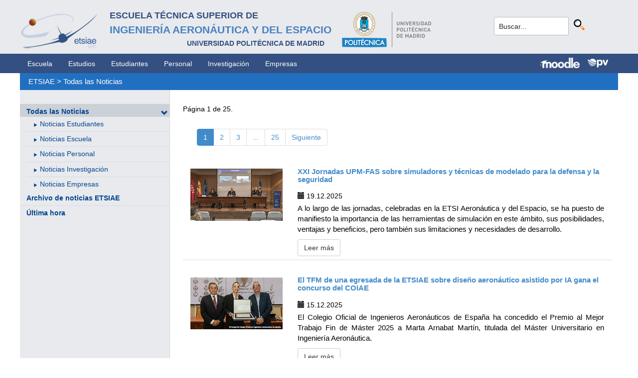

--- FILE ---
content_type: text/html; charset=utf-8
request_url: https://www.etsiae.upm.es/index.php?id=142&L=0
body_size: 7065
content:
<!DOCTYPE html>
<html lang="es-ES">
<head>

<meta charset="utf-8">
<!-- 
	This website is powered by TYPO3 - inspiring people to share!
	TYPO3 is a free open source Content Management Framework initially created by Kasper Skaarhoj and licensed under GNU/GPL.
	TYPO3 is copyright 1998-2018 of Kasper Skaarhoj. Extensions are copyright of their respective owners.
	Information and contribution at https://typo3.org/
-->



<title>E.T.S.I. Aeronáutica y del Espacio: Todas las Noticias</title>
<meta name="generator" content="TYPO3 CMS">


<link rel="stylesheet" type="text/css" href="typo3temp/Assets/6e2ce31e40.css?1524492779" media="all">
<link rel="stylesheet" type="text/css" href="typo3conf/ext/cal/Resources/Public/v2/css/cal.css?1510654514" media="all">
<link rel="stylesheet" type="text/css" href="typo3conf/ext/sr_language_menu/Resources/Public/StyleSheets/SrLanguageMenu.css?1520587244" media="all">
<link rel="stylesheet" type="text/css" href="fileadmin/templates/ext/ke_search/ke_search_pi1.css?1523360084" media="all">








					<link rel="next" href="index.php?id=142&amp;L=0%27%22%2C1713407081&amp;tx_news_pi1%5B%40widget_0%5D%5BcurrentPage%5D=2&amp;cHash=6be3cc706c3b551f381649d12cd65c3d" />
				

  <meta http-equiv="Content-Type" content="text/html; charset=UTF-8" />
  <meta charset="UTF-8">
  <meta http-equiv="X-UA-Compatible" content="IE=edge">
  <!--etiqueta rwd-->
  <meta name="viewport" content="width=device-width, initial-scale=1">
  <!--estilos-->
  <link rel="shortcut icon" type="image/x-icon" href="fileadmin/html/images/logo_ico_etsiae.ico">
  <link rel="stylesheet" type="text/css" href="fileadmin/html/css/bootstrap.css">
  <link rel="stylesheet" type="text/css" href="fileadmin/html/css/style.css">
  <link rel="stylesheet" type="text/css" href="fileadmin/html/css/font-awesome.css">
  <link rel="stylesheet" type="text/css" href="fileadmin/html/css/font-awesome.min.css">
  <link rel="stylesheet" type="text/css" href="fileadmin/html/css/print.css" media="print">
  <!--<link rel="stylesheet" type="text/css" href="fileadmin/html/css/style_segundoNivel.css">-->
  <!-- scripts -->
  <script type="text/javascript" src="fileadmin/html/scripts/jquery-1.js"></script>
  <script type="text/javascript" src="fileadmin/html/scripts/bootstrap.js"></script>
  <script type="text/javascript" src="fileadmin/html/scripts/upm.js"></script>
    


</head>
<body>


  <!--INICIO MENUS ACCESIBILIDAD-->
  <div id="skip"><a href="#mainContent">Saltar a contenido</a></div>
  <div id="accesKeyMenu">
    <ul>
      <li><a href="#contenedor_informacion_principal" accesskey="2"></a></li>
      <li><a class="topMenuActionClose_ac" href="http://www.upm.es/institucional/UPM/WebUPM/Accesibilidad" accesskey="0"></a></li>
      <li><a href="http://upm.es/" accesskey="1"></a></li>
      <li><a href="#texto_buscador_rapido" accesskey="3">3 </a></li>
      <li><a href="http://upm.es/MapaWeb" accesskey="4"></a></li>
    </ul>    
  </div><!--/.accesKeyMenu-->
  <!--/FIN MENUS ACCESIBILIDAD-->

  <!--INICIO CABECERA-->
  <header id="headerUniversidad">
    <div class="wrapper">
      <div class="row">
        
        <div class="col-md-9 col-sm-9">
          <div class="centrar">
            <a href="http://www.etsiae.upm.es/">
              <div class="logo"><img src="fileadmin/html/images/logo.png" alt="E.T.S.I.Aeronáutica y del Espacio"></div>
              <div class="cabecera"><h2>Escuela Técnica Superior de  <br></h2><h1>Ingeniería Aeronáutica y del Espacio</h1><h3>Universidad Politécnica de Madrid<br></h3></div>
            </a>                  
            <a href="http://www.upm.es/" target="_blank"><div class="logoUPM"><img src="fileadmin/html/images/logoUPM.png" alt="Universidad Politécnica de Madrid"></div></a>            
            <div class="clearfix"></div>            
          </div>
        </div><!--/col-md-9-->
        
        <div class="col-md-3 col-sm-3 canales">          
  
          <!-- menu hamburguesa -->
          <div id="iconMenuMobile"><span class="fa fa-bars"></span></div>            
          <div id="buscador">
            <div class="tx-kesearch-pi1">
  
  <form method="get" id="form_kesearch_pi1" name="form_kesearch_pi1"  action="index.php?id=377&L=0">
    <fieldset class="kesearch_searchbox">
      
        <input type="hidden" name="id" value="377" />
      
      
      
      

      <div class="kesearchbox">
        <input type="text" id="ke_search_sword" name="tx_kesearch_pi1[sword]" value="Buscar..." placeholder="Buscar..." onFocus="this.value=''" />
        <input type="image" id="kesearch_submit" src="fileadmin/templates/ext/ke_search/kesearch_submit.png" alt="Find" class="submit" />
        <div class="clearer">&nbsp;</div>
      </div>

      <input id="kesearchpagenumber" type="hidden" name="tx_kesearch_pi1[page]" value="1" />
      <input id="resetFilters" type="hidden" name="tx_kesearch_pi1[resetFilters]" value="0" />
      <input id="sortByField" type="hidden" name="tx_kesearch_pi1[sortByField]" value="" />
      <input id="sortByDir" type="hidden" name="tx_kesearch_pi1[sortByDir]" value="" />

      
      
    </fieldset>
  </form>

</div>

          </div>
          <div id="navlang">
            <!-- ###languageMenu### start -->
            <!-- ###languageMenu### stop -->
          </div>
        </div><!--/col-md-3 .canales-->

      </div><!--/row-->    
    </div><!--/.wrapper-->   
    
    
  </header>
  <!--/FIN CABECERA--> 
    
  <!--MENU SUPERIOR-->  
  <!-- menu horizontal -->
  <nav id="menuPrincipal">
    <div class="wrapper">
      <div id="barra">
      <ul class="nav nav-tabs"><li><a href="index.php?id=2&amp;L=0%27%22%2C1713407081">Escuela</a><li><a href="index.php?id=261&amp;L=0%27%22%2C1713407081">Estudios</a><li><a href="index.php?id=50&amp;L=0%27%22%2C1713407081">Estudiantes</a><li><a href="index.php?id=16&amp;L=0%27%22%2C1713407081">Personal</a><li><a href="index.php?id=17&amp;L=0%27%22%2C1713407081">Investigación</a><li><a href="index.php?id=39&amp;L=0%27%22%2C1713407081">Empresas</a></ul>  
      </div>
      <div id="navlang">
        <!-- ###languageMenu### start -->
        <!-- ###languageMenu### stop -->
      </div>
      
      <div class="accesos_nav">
        <div class="moodle_G"><a href="https://moodle.upm.es" title="Moodle UPM" target="_blank"><img src="fileadmin/html/images/icon_moodle.png"></a></div>
        <div class="moodle_P"><a href="https://moodle.upm.es" title="Moodle UPM" target="_blank"><img src="fileadmin/html/images/icon_moodle_peq.png"></a></div>
        <div class="pol_vir"><a href="https://www.upm.es/politecnica_virtual/" title="Polit&eacute;cnica Virtual" target="_blank"><img src="fileadmin/html/images/icon_pv.png"></a></div>
      </div>
    </div><!--/.wrapper-->
  </nav><!--/#menu horizontal-->


  <!-- menu movil -->
  <nav style="display: none;" id="menuMobile">
    <ul><li class="menulat_activo"><a href="index.php?id=142&amp;L=0%27%22%2C1713407081">Todas las Noticias</a><span class="glyphicon glyphicon-chevron-down flechaCerrar"></span><ul class="submenu_mobile"><li><span class="glyphicon glyphicon-play flechita"></span><a href="index.php?id=144&amp;L=0%27%22%2C1713407081">Noticias Estudiantes</a></li><li><span class="glyphicon glyphicon-play flechita"></span><a href="index.php?id=145&amp;L=0%27%22%2C1713407081">Noticias Escuela</a></li><li><span class="glyphicon glyphicon-play flechita"></span><a href="index.php?id=744&amp;L=0%27%22%2C1713407081">Noticias Personal</a></li><li><span class="glyphicon glyphicon-play flechita"></span><a href="index.php?id=745&amp;L=0%27%22%2C1713407081">Noticias Investigación</a></li><li><span class="glyphicon glyphicon-play flechita"></span><a href="index.php?id=746&amp;L=0%27%22%2C1713407081">Noticias Empresas</a></li></ul></li><li><a href="index.php?id=867&amp;L=0%27%22%2C1713407081">Archivo de noticias ETSIAE</a></li><li><a href="index.php?id=154&amp;L=0%27%22%2C1713407081">Última hora</a></li></ul>
    <!-- ###menu_mobile_titulo_tti### start -->
    <!-- ###menu_mobile_titulo_tti### stop -->
    <!-- ###menu_mobile_tti### start -->
    <!-- ###menu_mobile_tti### stop -->
    <ul class="canales">      
      <li><a href="https://moodle.upm.es">Moodle</a></li>      
      <li><a href="https://www.upm.es/politecnica_virtual/">PV</a></li>
    </ul>
    <div id="navlang_mobile">
        <!-- ###languageMenu### start -->
        <!-- ###languageMenu### stop -->
      <br />
    </div>
  </nav><!--/#menu movil -->  
  <!--/FIN MENU SUPERIOR-->

  <section id="caminoMigas">
    <div id="migas" class="wrapper"><a href="index.php?id=etsiae&amp;L=0%27%22%2C1713407081">ETSIAE</a>  &gt;&nbsp;<a href="index.php?id=142&amp;L=0%27%22%2C1713407081">Todas las Noticias</a></div>
  </section><!--/#caminoMigas-->


  <div id="contenido">
    <div class="wrapper">

      <!-- MENU IZDO -->
      <div id="menuLateral" class="col-sm-3">      
        <ul><li class="menulat_activo"><a href="index.php?id=142&amp;L=0%27%22%2C1713407081">Todas las Noticias</a><span class="glyphicon glyphicon-chevron-down flechaCerrar"></span><ul class="submenu_lateral"><li><span class="glyphicon glyphicon-play flechita"></span><a href="index.php?id=144&amp;L=0%27%22%2C1713407081">Noticias Estudiantes</a></li><li><span class="glyphicon glyphicon-play flechita"></span><a href="index.php?id=145&amp;L=0%27%22%2C1713407081">Noticias Escuela</a></li><li><span class="glyphicon glyphicon-play flechita"></span><a href="index.php?id=744&amp;L=0%27%22%2C1713407081">Noticias Personal</a></li><li><span class="glyphicon glyphicon-play flechita"></span><a href="index.php?id=745&amp;L=0%27%22%2C1713407081">Noticias Investigación</a></li><li><span class="glyphicon glyphicon-play flechita"></span><a href="index.php?id=746&amp;L=0%27%22%2C1713407081">Noticias Empresas</a></li></ul></li><li><a href="index.php?id=867&amp;L=0%27%22%2C1713407081">Archivo de noticias ETSIAE</a></li><li><a href="index.php?id=154&amp;L=0%27%22%2C1713407081">Última hora</a></li></ul>  
        
        <br>               
        <!-- ####titulo_tti### start -->
        <!-- ####titulo_tti### stop -->            
        <!-- ####tti### start -->
        <!-- ####tti### stop -->        
          
      </div>
      <!-- FIN MENU IZDO -->
           
   
      <!-- CONTENIDO CENTRO -->
      <div id="central" class="col-sm-9">
               
        

        <div id="contenidoCentral">      
          
	<!--  CONTENT ELEMENT, uid:38/list [begin] -->
		<div id="c38" class="csc-default">
		<!--  Header: [begin] -->
			<div class="csc-header csc-header-n1"></div>
		<!--  Header: [end] -->
			
		<!--  Plugin inserted: [begin] -->
			<div class="news">
	
	<!--TYPO3SEARCH_end-->
	
			<div class="row news-list-view">
				
						


	
	
		
			
			
				
			
		

		<div class="page-navigation">
			<p>
				Página 1 de 25.
			</p>
			<ul class="pagination">
				
				
				
				
					
							<li class="active"><span>1</span></li>
						
				
					
							<li>
								
										<a href="index.php?id=142&amp;L=0%27%22%2C1713407081&amp;tx_news_pi1%5B%40widget_0%5D%5BcurrentPage%5D=2&amp;cHash=6be3cc706c3b551f381649d12cd65c3d">2</a>
									
							</li>
						
				
					
							<li>
								
										<a href="index.php?id=142&amp;L=0%27%22%2C1713407081&amp;tx_news_pi1%5B%40widget_0%5D%5BcurrentPage%5D=3&amp;cHash=680030a3ea086f7aa078a62f7e5b2ec9">3</a>
									
							</li>
						
				
				
					<li class="disabled"><span>...</span></li>
				
				
					<li class="last">
						<a href="index.php?id=142&amp;L=0%27%22%2C1713407081&amp;tx_news_pi1%5B%40widget_0%5D%5BcurrentPage%5D=25&amp;cHash=70af7c05880824ce4b5a38a3633412d6">25</a>
					</li>
				
				
					<li class="last next">
						<a href="index.php?id=142&amp;L=0%27%22%2C1713407081&amp;tx_news_pi1%5B%40widget_0%5D%5BcurrentPage%5D=2&amp;cHash=6be3cc706c3b551f381649d12cd65c3d">
							Siguiente
						</a>
					</li>
				
			</ul>
		</div>
		<div class="news-clear"></div>
	




							
								<!--
  =====================
    Partials/List/Item.html
-->


<div class="row news-list-item">
  <div class="col-md-3">
    <a title="XXI Jornadas UPM-FAS sobre simuladores  y técnicas de modelado para la defensa y la seguridad" href="index.php?id=737&amp;L=0%27%22%2C1713407081&amp;tx_news_pi1%5Bnews%5D=827&amp;tx_news_pi1%5Bcontroller%5D=News&amp;tx_news_pi1%5Baction%5D=detail&amp;cHash=317f180670a9effdf2d667ffe8401e3b">
      
          <img class="img-responsive" src="fileadmin/_processed_/7/3/csm_Jornadas_UPM_FAS_Portada_c5ae0b6e68.jpg" width="300" height="169" alt="" />
        
    </a>
  </div>

  <div class="col-md-9 articletype-0" itemscope="itemscope" itemtype="http://schema.org/Article">
    <h3 itemprop="headline">
      <a title="XXI Jornadas UPM-FAS sobre simuladores  y técnicas de modelado para la defensa y la seguridad" href="index.php?id=737&amp;L=0%27%22%2C1713407081&amp;tx_news_pi1%5Bnews%5D=827&amp;tx_news_pi1%5Bcontroller%5D=News&amp;tx_news_pi1%5Baction%5D=detail&amp;cHash=317f180670a9effdf2d667ffe8401e3b">
        XXI Jornadas UPM-FAS sobre simuladores  y técnicas de modelado para la defensa y la seguridad
      </a>
    </h3>

    <div class="extra">
  <!-- date -->          <span class="glyphicon glyphicon-calendar"> </span>
  <time datetime="2025-12-19">
    19.12.2025
    <meta itemprop="datePublished" content="2025-12-19" />
  </time>
</div>


    <!-- teaser -->
    <div class="lead" itemprop="description">
      
          <p class="bodytext">A lo largo de las jornadas, celebradas en la ETSI Aeronáutica y del Espacio, se ha puesto de manifiesto la importancia de las herramientas de simulación en este ámbito, sus posibilidades, ventajas y beneficios, pero también sus limitaciones y necesidades de desarrollo.</p>
        
    </div>

    <a class="btn btn-default btn-read-more" title="XXI Jornadas UPM-FAS sobre simuladores  y técnicas de modelado para la defensa y la seguridad" href="index.php?id=737&amp;L=0%27%22%2C1713407081&amp;tx_news_pi1%5Bnews%5D=827&amp;tx_news_pi1%5Bcontroller%5D=News&amp;tx_news_pi1%5Baction%5D=detail&amp;cHash=317f180670a9effdf2d667ffe8401e3b">
      Leer más
    </a>
  </div>
</div>
							
								<!--
  =====================
    Partials/List/Item.html
-->


<div class="row news-list-item">
  <div class="col-md-3">
    <a title="El TFM de una egresada de la ETSIAE sobre diseño aeronáutico asistido por IA gana el concurso del COIAE" href="index.php?id=737&amp;L=0%27%22%2C1713407081&amp;tx_news_pi1%5Bnews%5D=825&amp;tx_news_pi1%5Bcontroller%5D=News&amp;tx_news_pi1%5Baction%5D=detail&amp;cHash=8c24a42da3dac2b6b22a0021df8d2d24">
      
          <img class="img-responsive" src="fileadmin/_processed_/1/e/csm_Marta_Arnabat_premio_COIAE_portada_594e0f9327.jpg" width="300" height="169" alt="" />
        
    </a>
  </div>

  <div class="col-md-9 articletype-0" itemscope="itemscope" itemtype="http://schema.org/Article">
    <h3 itemprop="headline">
      <a title="El TFM de una egresada de la ETSIAE sobre diseño aeronáutico asistido por IA gana el concurso del COIAE" href="index.php?id=737&amp;L=0%27%22%2C1713407081&amp;tx_news_pi1%5Bnews%5D=825&amp;tx_news_pi1%5Bcontroller%5D=News&amp;tx_news_pi1%5Baction%5D=detail&amp;cHash=8c24a42da3dac2b6b22a0021df8d2d24">
        El TFM de una egresada de la ETSIAE sobre diseño aeronáutico asistido por IA gana el concurso del COIAE
      </a>
    </h3>

    <div class="extra">
  <!-- date -->          <span class="glyphicon glyphicon-calendar"> </span>
  <time datetime="2025-12-15">
    15.12.2025
    <meta itemprop="datePublished" content="2025-12-15" />
  </time>
</div>


    <!-- teaser -->
    <div class="lead" itemprop="description">
      
          <p class="bodytext">El Colegio Oficial de Ingenieros Aeronáuticos de España ha concedido el Premio al Mejor Trabajo Fin de Máster 2025 a Marta Arnabat Martín, titulada del Máster Universitario en Ingeniería Aeronáutica.</p>
        
    </div>

    <a class="btn btn-default btn-read-more" title="El TFM de una egresada de la ETSIAE sobre diseño aeronáutico asistido por IA gana el concurso del COIAE" href="index.php?id=737&amp;L=0%27%22%2C1713407081&amp;tx_news_pi1%5Bnews%5D=825&amp;tx_news_pi1%5Bcontroller%5D=News&amp;tx_news_pi1%5Baction%5D=detail&amp;cHash=8c24a42da3dac2b6b22a0021df8d2d24">
      Leer más
    </a>
  </div>
</div>
							
								<!--
  =====================
    Partials/List/Item.html
-->


<div class="row news-list-item">
  <div class="col-md-3">
    <a title="Lidia Serrano recibe el 3º Premio SESAR Young Scientist Award 2025" href="index.php?id=737&amp;L=0%27%22%2C1713407081&amp;tx_news_pi1%5Bnews%5D=824&amp;tx_news_pi1%5Bcontroller%5D=News&amp;tx_news_pi1%5Baction%5D=detail&amp;cHash=72dd728186a327593afb6c1755cbf8b6">
      
          <img class="img-responsive" src="fileadmin/_processed_/9/6/csm_Lidia_Serrano_premio_SESAR_Portada_b5ad96c98a.jpg" width="300" height="169" alt="" />
        
    </a>
  </div>

  <div class="col-md-9 articletype-0" itemscope="itemscope" itemtype="http://schema.org/Article">
    <h3 itemprop="headline">
      <a title="Lidia Serrano recibe el 3º Premio SESAR Young Scientist Award 2025" href="index.php?id=737&amp;L=0%27%22%2C1713407081&amp;tx_news_pi1%5Bnews%5D=824&amp;tx_news_pi1%5Bcontroller%5D=News&amp;tx_news_pi1%5Baction%5D=detail&amp;cHash=72dd728186a327593afb6c1755cbf8b6">
        Lidia Serrano recibe el 3º Premio SESAR Young Scientist Award 2025
      </a>
    </h3>

    <div class="extra">
  <!-- date -->          <span class="glyphicon glyphicon-calendar"> </span>
  <time datetime="2025-12-11">
    11.12.2025
    <meta itemprop="datePublished" content="2025-12-11" />
  </time>
</div>


    <!-- teaser -->
    <div class="lead" itemprop="description">
      
          <p class="bodytext">Un reconocimiento a nivel europeo a sus investigaciones sobre  separación variable en la gestión del tráfico aéreo ligadas a su tesis  doctoral.</p>
        
    </div>

    <a class="btn btn-default btn-read-more" title="Lidia Serrano recibe el 3º Premio SESAR Young Scientist Award 2025" href="index.php?id=737&amp;L=0%27%22%2C1713407081&amp;tx_news_pi1%5Bnews%5D=824&amp;tx_news_pi1%5Bcontroller%5D=News&amp;tx_news_pi1%5Baction%5D=detail&amp;cHash=72dd728186a327593afb6c1755cbf8b6">
      Leer más
    </a>
  </div>
</div>
							
								<!--
  =====================
    Partials/List/Item.html
-->


<div class="row news-list-item">
  <div class="col-md-3">
    <a title="Recordando al profesor Amable Liñán Martínez, maestro de maestros" href="index.php?id=737&amp;L=0%27%22%2C1713407081&amp;tx_news_pi1%5Bnews%5D=823&amp;tx_news_pi1%5Bcontroller%5D=News&amp;tx_news_pi1%5Baction%5D=detail&amp;cHash=0e54fe124d1574aa0bb428822f7aa551">
      
          <img class="img-responsive" src="fileadmin/_processed_/4/5/csm_Homenaje_Amable_Linan_portada_c563ad9d48.jpg" width="300" height="169" alt="" />
        
    </a>
  </div>

  <div class="col-md-9 articletype-0" itemscope="itemscope" itemtype="http://schema.org/Article">
    <h3 itemprop="headline">
      <a title="Recordando al profesor Amable Liñán Martínez, maestro de maestros" href="index.php?id=737&amp;L=0%27%22%2C1713407081&amp;tx_news_pi1%5Bnews%5D=823&amp;tx_news_pi1%5Bcontroller%5D=News&amp;tx_news_pi1%5Baction%5D=detail&amp;cHash=0e54fe124d1574aa0bb428822f7aa551">
        Recordando al profesor Amable Liñán Martínez, maestro de maestros
      </a>
    </h3>

    <div class="extra">
  <!-- date -->          <span class="glyphicon glyphicon-calendar"> </span>
  <time datetime="2025-12-04">
    04.12.2025
    <meta itemprop="datePublished" content="2025-12-04" />
  </time>
</div>


    <!-- teaser -->
    <div class="lead" itemprop="description">
      
          <p class="bodytext">La comunidad universitaria se ha reunido en la ETSI Aeronáutica y del  Espacio para rendir un sentido homenaje en memoria del profesor Amable  Liñán en agradecimiento a toda una vida dedicada a la docencia y la  investigación.</p>
        
    </div>

    <a class="btn btn-default btn-read-more" title="Recordando al profesor Amable Liñán Martínez, maestro de maestros" href="index.php?id=737&amp;L=0%27%22%2C1713407081&amp;tx_news_pi1%5Bnews%5D=823&amp;tx_news_pi1%5Bcontroller%5D=News&amp;tx_news_pi1%5Baction%5D=detail&amp;cHash=0e54fe124d1574aa0bb428822f7aa551">
      Leer más
    </a>
  </div>
</div>
							
								<!--
  =====================
    Partials/List/Item.html
-->


<div class="row news-list-item">
  <div class="col-md-3">
    <a title="La UPM impulsa la energía eólica marina silenciosa: un proyecto europeo para proteger la vida submarina" href="index.php?id=737&amp;L=0%27%22%2C1713407081&amp;tx_news_pi1%5Bnews%5D=820&amp;tx_news_pi1%5Bcontroller%5D=News&amp;tx_news_pi1%5Baction%5D=detail&amp;cHash=35d193e97f1a8517beb4b3c935326607">
      
          <img class="img-responsive" src="fileadmin/_processed_/5/f/csm_Off_Coustics_Esteban_Ferrer_Portada_2ce5aad62a.jpg" width="300" height="169" alt="" />
        
    </a>
  </div>

  <div class="col-md-9 articletype-0" itemscope="itemscope" itemtype="http://schema.org/Article">
    <h3 itemprop="headline">
      <a title="La UPM impulsa la energía eólica marina silenciosa: un proyecto europeo para proteger la vida submarina" href="index.php?id=737&amp;L=0%27%22%2C1713407081&amp;tx_news_pi1%5Bnews%5D=820&amp;tx_news_pi1%5Bcontroller%5D=News&amp;tx_news_pi1%5Baction%5D=detail&amp;cHash=35d193e97f1a8517beb4b3c935326607">
        La UPM impulsa la energía eólica marina silenciosa: un proyecto europeo para proteger la vida submarina
      </a>
    </h3>

    <div class="extra">
  <!-- date -->          <span class="glyphicon glyphicon-calendar"> </span>
  <time datetime="2025-11-25">
    25.11.2025
    <meta itemprop="datePublished" content="2025-11-25" />
  </time>
</div>


    <!-- teaser -->
    <div class="lead" itemprop="description">
      
          <p class="bodytext">El proyecto Off-coustics, dirigido por el catedrático Esteban Ferrer de ETSIAE-UPM, estudia cómo el crecimiento del tamaño de los aerogeneradores y las granjas eólicas con cientos de turbinas pueden afectar al entorno marino, desarrollando nuevas tecnologías para diseñar parques de turbinas más silenciosos y sostenibles. </p>
        
    </div>

    <a class="btn btn-default btn-read-more" title="La UPM impulsa la energía eólica marina silenciosa: un proyecto europeo para proteger la vida submarina" href="index.php?id=737&amp;L=0%27%22%2C1713407081&amp;tx_news_pi1%5Bnews%5D=820&amp;tx_news_pi1%5Bcontroller%5D=News&amp;tx_news_pi1%5Baction%5D=detail&amp;cHash=35d193e97f1a8517beb4b3c935326607">
      Leer más
    </a>
  </div>
</div>
							
								<!--
  =====================
    Partials/List/Item.html
-->


<div class="row news-list-item">
  <div class="col-md-3">
    <a title="Estudiantes de la Universidad Politécnica de Madrid y de la Universidad Politécnica de Bucarest comparten aprendizaje en INGEMPRENDE 2025" href="index.php?id=737&amp;L=0%27%22%2C1713407081&amp;tx_news_pi1%5Bnews%5D=822&amp;tx_news_pi1%5Bcontroller%5D=News&amp;tx_news_pi1%5Baction%5D=detail&amp;cHash=5cafe40d9e409d59afefb572a8e961bf">
      
          <img class="img-responsive" src="fileadmin/_processed_/7/a/csm_Ingemprende_2025_Portada_a75a809b97.jpg" width="300" height="169" alt="" />
        
    </a>
  </div>

  <div class="col-md-9 articletype-0" itemscope="itemscope" itemtype="http://schema.org/Article">
    <h3 itemprop="headline">
      <a title="Estudiantes de la Universidad Politécnica de Madrid y de la Universidad Politécnica de Bucarest comparten aprendizaje en INGEMPRENDE 2025" href="index.php?id=737&amp;L=0%27%22%2C1713407081&amp;tx_news_pi1%5Bnews%5D=822&amp;tx_news_pi1%5Bcontroller%5D=News&amp;tx_news_pi1%5Baction%5D=detail&amp;cHash=5cafe40d9e409d59afefb572a8e961bf">
        Estudiantes de la Universidad Politécnica de Madrid y de la Universidad Politécnica de Bucarest comparten aprendizaje en INGEMPRENDE 2025
      </a>
    </h3>

    <div class="extra">
  <!-- date -->          <span class="glyphicon glyphicon-calendar"> </span>
  <time datetime="2025-11-24">
    24.11.2025
    <meta itemprop="datePublished" content="2025-11-24" />
  </time>
</div>


    <!-- teaser -->
    <div class="lead" itemprop="description">
      
          <p class="bodytext">Durante tres días han asistido a talleres formativos y han trabajado en equipo para proponer soluciones a retos reales vinculados a Objetivos de Desarrollo Sostenible. El evento ha culminado con una competición donde han presentado sus prototipos.</p>
        
    </div>

    <a class="btn btn-default btn-read-more" title="Estudiantes de la Universidad Politécnica de Madrid y de la Universidad Politécnica de Bucarest comparten aprendizaje en INGEMPRENDE 2025" href="index.php?id=737&amp;L=0%27%22%2C1713407081&amp;tx_news_pi1%5Bnews%5D=822&amp;tx_news_pi1%5Bcontroller%5D=News&amp;tx_news_pi1%5Baction%5D=detail&amp;cHash=5cafe40d9e409d59afefb572a8e961bf">
      Leer más
    </a>
  </div>
</div>
							
								<!--
  =====================
    Partials/List/Item.html
-->


<div class="row news-list-item">
  <div class="col-md-3">
    <a title="Isabel Pérez Grande, galardonada con el Premio Mujer y Aeronáutica a la Trayectoria Profesional 2025" href="index.php?id=737&amp;L=0%27%22%2C1713407081&amp;tx_news_pi1%5Bnews%5D=821&amp;tx_news_pi1%5Bcontroller%5D=News&amp;tx_news_pi1%5Baction%5D=detail&amp;cHash=90aedf7b3ef5bff7ccc8bb9711744f20">
      
          <img class="img-responsive" src="fileadmin/_processed_/8/8/csm_Isabel_Perez_Grande_premio_Portada_dfac773332.jpg" width="300" height="169" alt="" />
        
    </a>
  </div>

  <div class="col-md-9 articletype-0" itemscope="itemscope" itemtype="http://schema.org/Article">
    <h3 itemprop="headline">
      <a title="Isabel Pérez Grande, galardonada con el Premio Mujer y Aeronáutica a la Trayectoria Profesional 2025" href="index.php?id=737&amp;L=0%27%22%2C1713407081&amp;tx_news_pi1%5Bnews%5D=821&amp;tx_news_pi1%5Bcontroller%5D=News&amp;tx_news_pi1%5Baction%5D=detail&amp;cHash=90aedf7b3ef5bff7ccc8bb9711744f20">
        Isabel Pérez Grande, galardonada con el Premio Mujer y Aeronáutica a la Trayectoria Profesional 2025
      </a>
    </h3>

    <div class="extra">
  <!-- date -->          <span class="glyphicon glyphicon-calendar"> </span>
  <time datetime="2025-11-24">
    24.11.2025
    <meta itemprop="datePublished" content="2025-11-24" />
  </time>
</div>


    <!-- teaser -->
    <div class="lead" itemprop="description">
      
          <p class="bodytext">La catedrática de la Universidad Politécnica de Madrid, que actualmente presta servicio en la Agencia Espacial Española, recibió este reconocimiento en la XI Jornada &quot;Mujer y Aeronáutica&quot;.</p>
        
    </div>

    <a class="btn btn-default btn-read-more" title="Isabel Pérez Grande, galardonada con el Premio Mujer y Aeronáutica a la Trayectoria Profesional 2025" href="index.php?id=737&amp;L=0%27%22%2C1713407081&amp;tx_news_pi1%5Bnews%5D=821&amp;tx_news_pi1%5Bcontroller%5D=News&amp;tx_news_pi1%5Baction%5D=detail&amp;cHash=90aedf7b3ef5bff7ccc8bb9711744f20">
      Leer más
    </a>
  </div>
</div>
							
								<!--
  =====================
    Partials/List/Item.html
-->


<div class="row news-list-item">
  <div class="col-md-3">
    <a title="15 equipos dan respuesta a cómo será el futuro de la superioridad área en la cuarta edición de Idea Challenge" href="index.php?id=737&amp;L=0%27%22%2C1713407081&amp;tx_news_pi1%5Bnews%5D=819&amp;tx_news_pi1%5Bcontroller%5D=News&amp;tx_news_pi1%5Baction%5D=detail&amp;cHash=36409dafbc846ebbcfe454eec755972d">
      
          <img class="img-responsive" src="fileadmin/_processed_/b/0/csm_Idea_Challenge_otono_2025_Portada_e0103d8210.jpg" width="300" height="169" alt="" />
        
    </a>
  </div>

  <div class="col-md-9 articletype-0" itemscope="itemscope" itemtype="http://schema.org/Article">
    <h3 itemprop="headline">
      <a title="15 equipos dan respuesta a cómo será el futuro de la superioridad área en la cuarta edición de Idea Challenge" href="index.php?id=737&amp;L=0%27%22%2C1713407081&amp;tx_news_pi1%5Bnews%5D=819&amp;tx_news_pi1%5Bcontroller%5D=News&amp;tx_news_pi1%5Baction%5D=detail&amp;cHash=36409dafbc846ebbcfe454eec755972d">
        15 equipos dan respuesta a cómo será el futuro de la superioridad área en la cuarta edición de Idea Challenge
      </a>
    </h3>

    <div class="extra">
  <!-- date -->          <span class="glyphicon glyphicon-calendar"> </span>
  <time datetime="2025-11-17">
    17.11.2025
    <meta itemprop="datePublished" content="2025-11-17" />
  </time>
</div>


    <!-- teaser -->
    <div class="lead" itemprop="description">
      
          <p class="bodytext">60 estudiantes de la Universidad Politécnica de Madrid han participado  en la nueva edición de este hackatón tecnológico que ha tenido lugar en  la ETSI Aeronáutica y del Espacio.</p>
        
    </div>

    <a class="btn btn-default btn-read-more" title="15 equipos dan respuesta a cómo será el futuro de la superioridad área en la cuarta edición de Idea Challenge" href="index.php?id=737&amp;L=0%27%22%2C1713407081&amp;tx_news_pi1%5Bnews%5D=819&amp;tx_news_pi1%5Bcontroller%5D=News&amp;tx_news_pi1%5Baction%5D=detail&amp;cHash=36409dafbc846ebbcfe454eec755972d">
      Leer más
    </a>
  </div>
</div>
							
								<!--
  =====================
    Partials/List/Item.html
-->


<div class="row news-list-item">
  <div class="col-md-3">
    <a title="Isabel Pérez Grande recibe el VII Premio Mujer La Rioja por su liderazgo científico y su vínculo con la tierra" href="index.php?id=737&amp;L=0%27%22%2C1713407081&amp;tx_news_pi1%5Bnews%5D=818&amp;tx_news_pi1%5Bcontroller%5D=News&amp;tx_news_pi1%5Baction%5D=detail&amp;cHash=9e95a1767e5dabe83570e4339fc126d9">
      
          <img class="img-responsive" src="fileadmin/_processed_/1/1/csm_Isabel_Perez_Grande_premio_mujer_La_Rioja_Portada_7e83c24961.jpg" width="300" height="169" alt="" />
        
    </a>
  </div>

  <div class="col-md-9 articletype-0" itemscope="itemscope" itemtype="http://schema.org/Article">
    <h3 itemprop="headline">
      <a title="Isabel Pérez Grande recibe el VII Premio Mujer La Rioja por su liderazgo científico y su vínculo con la tierra" href="index.php?id=737&amp;L=0%27%22%2C1713407081&amp;tx_news_pi1%5Bnews%5D=818&amp;tx_news_pi1%5Bcontroller%5D=News&amp;tx_news_pi1%5Baction%5D=detail&amp;cHash=9e95a1767e5dabe83570e4339fc126d9">
        Isabel Pérez Grande recibe el VII Premio Mujer La Rioja por su liderazgo científico y su vínculo con la tierra
      </a>
    </h3>

    <div class="extra">
  <!-- date -->          <span class="glyphicon glyphicon-calendar"> </span>
  <time datetime="2025-11-13">
    13.11.2025
    <meta itemprop="datePublished" content="2025-11-13" />
  </time>
</div>


    <!-- teaser -->
    <div class="lead" itemprop="description">
      
          <p class="bodytext">La catedrática de la UPM y directora de Ciencia, Tecnología e Innovación en la Agencia Espacial Española ha recibido este reconocimiento tras ser elegida entre 30 candidatas propuestas por la audiencia de emisoras Atresmedia en La Rioja.</p>
        
    </div>

    <a class="btn btn-default btn-read-more" title="Isabel Pérez Grande recibe el VII Premio Mujer La Rioja por su liderazgo científico y su vínculo con la tierra" href="index.php?id=737&amp;L=0%27%22%2C1713407081&amp;tx_news_pi1%5Bnews%5D=818&amp;tx_news_pi1%5Bcontroller%5D=News&amp;tx_news_pi1%5Baction%5D=detail&amp;cHash=9e95a1767e5dabe83570e4339fc126d9">
      Leer más
    </a>
  </div>
</div>
							
								<!--
  =====================
    Partials/List/Item.html
-->


<div class="row news-list-item">
  <div class="col-md-3">
    <a title="Adiós a Juan Ramón Sanmartín Losada, ingeniero aeronáutico por la UPM y experto en física de plasmas y tecnología espacial" href="index.php?id=737&amp;L=0%27%22%2C1713407081&amp;tx_news_pi1%5Bnews%5D=817&amp;tx_news_pi1%5Bcontroller%5D=News&amp;tx_news_pi1%5Baction%5D=detail&amp;cHash=4276da3bda049800a5dc4ed6f7afe704">
      
          <img class="img-responsive" src="fileadmin/_processed_/b/b/csm_Fallecimiento_San_Martin_Portada_8025556cf5.jpg" width="300" height="169" alt="" />
        
    </a>
  </div>

  <div class="col-md-9 articletype-0" itemscope="itemscope" itemtype="http://schema.org/Article">
    <h3 itemprop="headline">
      <a title="Adiós a Juan Ramón Sanmartín Losada, ingeniero aeronáutico por la UPM y experto en física de plasmas y tecnología espacial" href="index.php?id=737&amp;L=0%27%22%2C1713407081&amp;tx_news_pi1%5Bnews%5D=817&amp;tx_news_pi1%5Bcontroller%5D=News&amp;tx_news_pi1%5Baction%5D=detail&amp;cHash=4276da3bda049800a5dc4ed6f7afe704">
        Adiós a Juan Ramón Sanmartín Losada, ingeniero aeronáutico por la UPM y experto en física de plasmas y tecnología espacial
      </a>
    </h3>

    <div class="extra">
  <!-- date -->          <span class="glyphicon glyphicon-calendar"> </span>
  <time datetime="2025-11-11">
    11.11.2025
    <meta itemprop="datePublished" content="2025-11-11" />
  </time>
</div>


    <!-- teaser -->
    <div class="lead" itemprop="description">
      
          <p class="bodytext">El profesor Juan Ramón Sanmartín ha fallecido a los 84 años de edad. Con una trayectoria científica brillante, a él le debemos el concepto ‘bare tether’ en la tecnología de amarras espaciales.</p>
        
    </div>

    <a class="btn btn-default btn-read-more" title="Adiós a Juan Ramón Sanmartín Losada, ingeniero aeronáutico por la UPM y experto en física de plasmas y tecnología espacial" href="index.php?id=737&amp;L=0%27%22%2C1713407081&amp;tx_news_pi1%5Bnews%5D=817&amp;tx_news_pi1%5Bcontroller%5D=News&amp;tx_news_pi1%5Baction%5D=detail&amp;cHash=4276da3bda049800a5dc4ed6f7afe704">
      Leer más
    </a>
  </div>
</div>
							
						


	
	
		
			
			
				
			
		

		<div class="page-navigation">
			<p>
				Página 1 de 25.
			</p>
			<ul class="pagination">
				
				
				
				
					
							<li class="active"><span>1</span></li>
						
				
					
							<li>
								
										<a href="index.php?id=142&amp;L=0%27%22%2C1713407081&amp;tx_news_pi1%5B%40widget_0%5D%5BcurrentPage%5D=2&amp;cHash=6be3cc706c3b551f381649d12cd65c3d">2</a>
									
							</li>
						
				
					
							<li>
								
										<a href="index.php?id=142&amp;L=0%27%22%2C1713407081&amp;tx_news_pi1%5B%40widget_0%5D%5BcurrentPage%5D=3&amp;cHash=680030a3ea086f7aa078a62f7e5b2ec9">3</a>
									
							</li>
						
				
				
					<li class="disabled"><span>...</span></li>
				
				
					<li class="last">
						<a href="index.php?id=142&amp;L=0%27%22%2C1713407081&amp;tx_news_pi1%5B%40widget_0%5D%5BcurrentPage%5D=25&amp;cHash=70af7c05880824ce4b5a38a3633412d6">25</a>
					</li>
				
				
					<li class="last next">
						<a href="index.php?id=142&amp;L=0%27%22%2C1713407081&amp;tx_news_pi1%5B%40widget_0%5D%5BcurrentPage%5D=2&amp;cHash=6be3cc706c3b551f381649d12cd65c3d">
							Siguiente
						</a>
					</li>
				
			</ul>
		</div>
		<div class="news-clear"></div>
	




					
			</div>
		
	<!--TYPO3SEARCH_begin-->

</div>

		<!--  Plugin inserted: [end] -->
			</div>
	<!--  CONTENT ELEMENT, uid:38/list [end] -->
		
          
          <!-- ####formulario### start -->
          <!-- ####formulario### stop -->      
          
        </div><!-- ./contenidoCentral-->
      </div>
      <!-- FIN CONTENIDO CENTRO -->

    </div><!-- ./wrapper-->
  </div><!-- ./contenido-->

  <footer>
  <div class="row">
    <div class="col-sm-12 icons">
      <div class="wrapper">
        <div class="col-sm-8">          
          <div class="direccion">            
            <a href="https://www.upm.es/atencion_usuario/buzones.upm?buzon=102" target="_blank">Buz&oacute;n de quejas, sugerencias y felicitaciones</a> | <a href="http://www.upm.es/directorio" target="_blank"> Directorio UPM</a> | <a href="/fileadmin/documentos/Personal/Portada/Listin_ETSIAE.pdf" target="_blank"> Directorio ETSIAE</a> | <a href="fileadmin/html/../../index.php?id=263">Localizaci&oacute;n y contacto</a>
          </div>
        </div>

        <div class="col-sm-4">
          <div class="iconSocial">
            <a href="https://www.facebook.com/universidadpolitecnicademadrid" target="_blank"><span class="fa fa-facebook"></span></a>
            <a href="https://twitter.com/aeroespacialUPM" target="_blank"><span class="fa fa-twitter"></span></a>
            <a href="https://www.instagram.com/aeroespacial_upm/" target="_blank"><span class="fa fa-instagram"></span></a>
            <a href="http://www.youtube.com/user/UPM" target="_blank"><span class="fa fa-youtube-play"></span></a>
            <a href="https://www.upm.es/e-politecnica/" target="_blank"><span class="fa fa-wordpress"></span></a>
            <a href="http://www.flickr.com/photos/universidadpolitecnica/" target="_blank"><span class="fa fa-flickr"></span></a>
          </div>
        </div>
        
      </div>
    </div>
  </div>  
    
  <div class="row">
    <div class="col-sm-12 creditos">
      <div class="wrapper">        
        <div class="row">
          <p>©&nbsp;2017&nbsp;Escuela Técnica Superior de Ingeniería Aeronáutica y del Espacio<br>
          <a onclick="window.open('https://www.google.es/maps/place/UPM:+Escuela+T%C3%A9cnica+Superior+de+Ingenier%C3%ADa+Aeron%C3%A1utica+y+del+Espacio/@40.4409254,-3.7276201,17z/data=!3m1!4b1!4m2!3m1!1s0xd422838f7a55639:0xf2c6731294735c3a','popup', 'width=800,height=600,resizable=yes,scrollbars=yes'); return false;" href="https://www.google.es/maps/place/UPM:+Escuela+T%C3%A9cnica+Superior+de+Ingenier%C3%ADa+Aeron%C3%A1utica+y+del+Espacio/@40.4409254,-3.7276201,17z/data=!3m1!4b1!4m2!3m1!1s0xd422838f7a55639:0xf2c6731294735c3a">
            Pza. del Cardenal Cisneros, 3     </a> ✆ 910675534  -  910675572     <a href="mailto:info.aeroespacial@upm.es" target="_blank">info.aeroespacial@upm.es</a></p></div><!--/.row-->
      </div>
    </div>
  </div>
  </footer>




</body>
</html>
<!-- Cached page generated 28-12-25 17:32. Expires 29-12-25 00:00 -->
<!-- Parsetime: 0ms -->